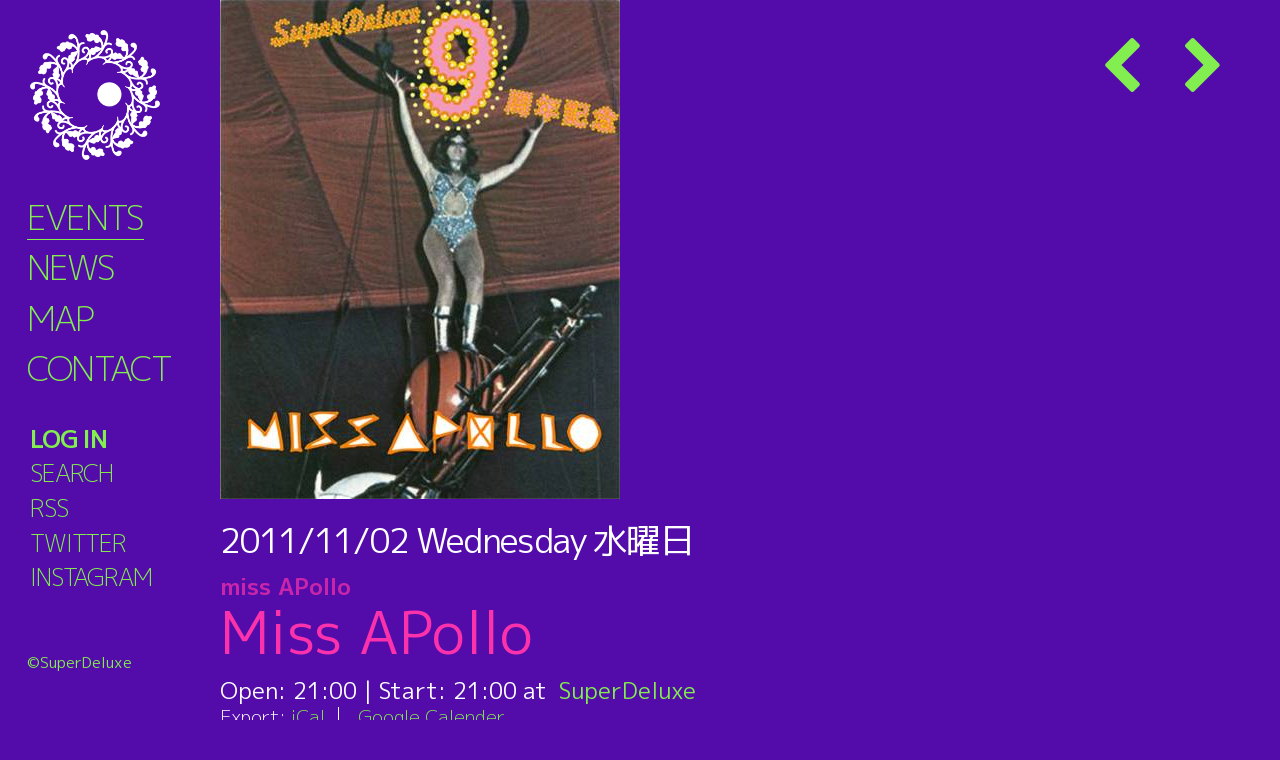

--- FILE ---
content_type: text/html; charset=UTF-8
request_url: https://super-deluxe.com/events/20111102/
body_size: 10162
content:
<!DOCTYPE html>
<html lang="ja">

      <head prefix="og: http://ogp.me/ns# fb: http://ogp.me/ns/fb# article: http://ogp.me/ns/article#">
    
  <meta charset="UTF-8">
  <meta name="viewport" content="width=device-width, initial-scale=1">
  <link rel="profile" href="http://gmpg.org/xfn/11">
  <link rel="pingback" href="https://super-deluxe.com/venue/xmlrpc.php">

    <meta property='og:locale' content='ja_JP'>
  <meta property='fb:app_id' content=''>
  <meta property='og:site_name' content='SuperDeluxe'>
  <meta property="og:title" content="Miss APollo / miss APollo | SuperDeluxe">
<meta property="og:description" content="2011/11/02 水曜日 @ 21:00 - 23:59 - ##☆ SDLX 9周年特別企画 ☆ ジャンルの壁を叩き割る、夜明けまで踊れるアートパーティー Live: D [...]">
<meta property="og:url" content="https://super-deluxe.com/events/20111102/">
<meta property="og:type" content="article">
<meta property="article:publisher" content="https://www.facebook.com/SuperDeluxeTokyo/">
<meta property="og:image" content="https://super-deluxe.com/venue/wp-content/uploads/410-3195sdlxmissapollof.jpg">
  <meta name="twitter:card" content="summary_large_image">
  <meta name="twitter:site" content="@sdlxtokyo">
  <meta name="twitter:creator" content="">
  <meta name="twitter:title" content="Miss APollo / miss APollo | SuperDeluxe">
  <meta name="twitter:description" content="2011/11/02 水曜日 @ 21:00 - 23:59 - ##☆ SDLX 9周年特別企画 ☆ ジャンルの壁を叩き割る、夜明けまで踊れるアートパーティー Live: D [...]">
  <meta name="twitter:image" content="https://super-deluxe.com/venue/wp-content/uploads/410-3195sdlxmissapollof.jpg">
    <title>Miss APollo / miss APollo | SuperDeluxe</title>
<link rel='dns-prefetch' href='//use.fontawesome.com' />
<link rel='dns-prefetch' href='//cdnjs.cloudflare.com' />
<link rel='dns-prefetch' href='//fonts.googleapis.com' />
<link rel='dns-prefetch' href='//s.w.org' />
<link rel="alternate" type="application/rss+xml" title="SuperDeluxe &raquo; フィード" href="https://super-deluxe.com/feed/" />
<link rel="alternate" type="application/rss+xml" title="SuperDeluxe &raquo; コメントフィード" href="https://super-deluxe.com/comments/feed/" />
<link rel='stylesheet' id='wp-block-library-css'  href='https://super-deluxe.com/venue/wp-includes/css/dist/block-library/style.min.css?ver=5.6.16' type='text/css' media='all' />
<link rel='stylesheet' id='contact-form-7-css'  href='https://super-deluxe.com/venue/wp-content/plugins/contact-form-7/includes/css/styles.css?ver=5.3.2' type='text/css' media='all' />
<link rel='stylesheet' id='events-manager-css'  href='https://super-deluxe.com/venue/wp-content/plugins/events-manager/includes/css/events_manager.css?ver=5.993' type='text/css' media='all' />
<link rel='stylesheet' id='wp-pagenavi-css'  href='https://super-deluxe.com/venue/wp-content/plugins/wp-pagenavi/pagenavi-css.css?ver=2.70' type='text/css' media='all' />
<link rel='stylesheet' id='reset-css'  href='//cdnjs.cloudflare.com/ajax/libs/10up-sanitize.css/5.0.0/sanitize.min.css?ver=5.6.16' type='text/css' media='all' />
<link rel='stylesheet' id='tooltip-css'  href='//cdnjs.cloudflare.com/ajax/libs/balloon-css/0.5.0/balloon.min.css?ver=5.6.16' type='text/css' media='all' />
<link rel='stylesheet' id='google-font-ja-css'  href='//fonts.googleapis.com/css?family=M+PLUS+1p%3A300%2C400%2C700%2C900&#038;subset=japanese&#038;ver=5.6.16' type='text/css' media='all' />
<link rel='stylesheet' id='child-style-css'  href='https://super-deluxe.com/venue/wp-content/themes/underskeleton-child/style.css?ver=5.6.16' type='text/css' media='all' />
<script type='text/javascript' src='https://super-deluxe.com/venue/wp-includes/js/jquery/jquery.min.js?ver=3.5.1' id='jquery-core-js'></script>
<script type='text/javascript' src='https://super-deluxe.com/venue/wp-includes/js/jquery/jquery-migrate.min.js?ver=3.3.2' id='jquery-migrate-js'></script>
<script type='text/javascript' src='https://super-deluxe.com/venue/wp-includes/js/jquery/ui/core.min.js?ver=1.12.1' id='jquery-ui-core-js'></script>
<script type='text/javascript' src='https://super-deluxe.com/venue/wp-includes/js/jquery/ui/mouse.min.js?ver=1.12.1' id='jquery-ui-mouse-js'></script>
<script type='text/javascript' src='https://super-deluxe.com/venue/wp-includes/js/jquery/ui/sortable.min.js?ver=1.12.1' id='jquery-ui-sortable-js'></script>
<script type='text/javascript' src='https://super-deluxe.com/venue/wp-includes/js/jquery/ui/datepicker.min.js?ver=1.12.1' id='jquery-ui-datepicker-js'></script>
<script type='text/javascript' id='jquery-ui-datepicker-js-after'>
jQuery(document).ready(function(jQuery){jQuery.datepicker.setDefaults({"closeText":"\u9589\u3058\u308b","currentText":"\u4eca\u65e5","monthNames":["1\u6708","2\u6708","3\u6708","4\u6708","5\u6708","6\u6708","7\u6708","8\u6708","9\u6708","10\u6708","11\u6708","12\u6708"],"monthNamesShort":["1\u6708","2\u6708","3\u6708","4\u6708","5\u6708","6\u6708","7\u6708","8\u6708","9\u6708","10\u6708","11\u6708","12\u6708"],"nextText":"\u6b21","prevText":"\u524d","dayNames":["\u65e5\u66dc\u65e5","\u6708\u66dc\u65e5","\u706b\u66dc\u65e5","\u6c34\u66dc\u65e5","\u6728\u66dc\u65e5","\u91d1\u66dc\u65e5","\u571f\u66dc\u65e5"],"dayNamesShort":["\u65e5","\u6708","\u706b","\u6c34","\u6728","\u91d1","\u571f"],"dayNamesMin":["\u65e5","\u6708","\u706b","\u6c34","\u6728","\u91d1","\u571f"],"dateFormat":"yy\/mm\/dd","firstDay":1,"isRTL":false});});
</script>
<script type='text/javascript' src='https://super-deluxe.com/venue/wp-includes/js/jquery/ui/menu.min.js?ver=1.12.1' id='jquery-ui-menu-js'></script>
<script type='text/javascript' src='https://super-deluxe.com/venue/wp-includes/js/dist/vendor/wp-polyfill.min.js?ver=7.4.4' id='wp-polyfill-js'></script>
<script type='text/javascript' id='wp-polyfill-js-after'>
( 'fetch' in window ) || document.write( '<script src="https://super-deluxe.com/venue/wp-includes/js/dist/vendor/wp-polyfill-fetch.min.js?ver=3.0.0"></scr' + 'ipt>' );( document.contains ) || document.write( '<script src="https://super-deluxe.com/venue/wp-includes/js/dist/vendor/wp-polyfill-node-contains.min.js?ver=3.42.0"></scr' + 'ipt>' );( window.DOMRect ) || document.write( '<script src="https://super-deluxe.com/venue/wp-includes/js/dist/vendor/wp-polyfill-dom-rect.min.js?ver=3.42.0"></scr' + 'ipt>' );( window.URL && window.URL.prototype && window.URLSearchParams ) || document.write( '<script src="https://super-deluxe.com/venue/wp-includes/js/dist/vendor/wp-polyfill-url.min.js?ver=3.6.4"></scr' + 'ipt>' );( window.FormData && window.FormData.prototype.keys ) || document.write( '<script src="https://super-deluxe.com/venue/wp-includes/js/dist/vendor/wp-polyfill-formdata.min.js?ver=3.0.12"></scr' + 'ipt>' );( Element.prototype.matches && Element.prototype.closest ) || document.write( '<script src="https://super-deluxe.com/venue/wp-includes/js/dist/vendor/wp-polyfill-element-closest.min.js?ver=2.0.2"></scr' + 'ipt>' );
</script>
<script type='text/javascript' src='https://super-deluxe.com/venue/wp-includes/js/dist/dom-ready.min.js?ver=93db39f6fe07a70cb9217310bec0a531' id='wp-dom-ready-js'></script>
<script type='text/javascript' src='https://super-deluxe.com/venue/wp-includes/js/dist/i18n.min.js?ver=9e36b5da09c96c657b0297fd6f7cb1fd' id='wp-i18n-js'></script>
<script type='text/javascript' id='wp-a11y-js-translations'>
( function( domain, translations ) {
	var localeData = translations.locale_data[ domain ] || translations.locale_data.messages;
	localeData[""].domain = domain;
	wp.i18n.setLocaleData( localeData, domain );
} )( "default", {"translation-revision-date":"2025-10-03 12:48:21+0000","generator":"GlotPress\/4.0.1","domain":"messages","locale_data":{"messages":{"":{"domain":"messages","plural-forms":"nplurals=1; plural=0;","lang":"ja_JP"},"Notifications":["\u901a\u77e5"]}},"comment":{"reference":"wp-includes\/js\/dist\/a11y.js"}} );
</script>
<script type='text/javascript' src='https://super-deluxe.com/venue/wp-includes/js/dist/a11y.min.js?ver=f23e5b9c6e4214e0ec04d318a7c9f898' id='wp-a11y-js'></script>
<script type='text/javascript' id='jquery-ui-autocomplete-js-extra'>
/* <![CDATA[ */
var uiAutocompleteL10n = {"noResults":"\u898b\u3064\u304b\u308a\u307e\u305b\u3093\u3067\u3057\u305f\u3002","oneResult":"1\u4ef6\u306e\u7d50\u679c\u304c\u898b\u3064\u304b\u308a\u307e\u3057\u305f\u3002\u4e0a\u4e0b\u30ad\u30fc\u3092\u4f7f\u3063\u3066\u64cd\u4f5c\u3067\u304d\u307e\u3059\u3002","manyResults":"%d\u4ef6\u306e\u7d50\u679c\u304c\u898b\u3064\u304b\u308a\u307e\u3057\u305f\u3002\u4e0a\u4e0b\u30ad\u30fc\u3092\u4f7f\u3063\u3066\u64cd\u4f5c\u3067\u304d\u307e\u3059\u3002","itemSelected":"\u9805\u76ee\u3092\u9078\u629e\u3057\u307e\u3057\u305f\u3002"};
/* ]]> */
</script>
<script type='text/javascript' src='https://super-deluxe.com/venue/wp-includes/js/jquery/ui/autocomplete.min.js?ver=1.12.1' id='jquery-ui-autocomplete-js'></script>
<script type='text/javascript' src='https://super-deluxe.com/venue/wp-includes/js/jquery/ui/resizable.min.js?ver=1.12.1' id='jquery-ui-resizable-js'></script>
<script type='text/javascript' src='https://super-deluxe.com/venue/wp-includes/js/jquery/ui/draggable.min.js?ver=1.12.1' id='jquery-ui-draggable-js'></script>
<script type='text/javascript' src='https://super-deluxe.com/venue/wp-includes/js/jquery/ui/controlgroup.min.js?ver=1.12.1' id='jquery-ui-controlgroup-js'></script>
<script type='text/javascript' src='https://super-deluxe.com/venue/wp-includes/js/jquery/ui/checkboxradio.min.js?ver=1.12.1' id='jquery-ui-checkboxradio-js'></script>
<script type='text/javascript' src='https://super-deluxe.com/venue/wp-includes/js/jquery/ui/button.min.js?ver=1.12.1' id='jquery-ui-button-js'></script>
<script type='text/javascript' src='https://super-deluxe.com/venue/wp-includes/js/jquery/ui/dialog.min.js?ver=1.12.1' id='jquery-ui-dialog-js'></script>
<script type='text/javascript' id='events-manager-js-extra'>
/* <![CDATA[ */
var EM = {"ajaxurl":"https:\/\/super-deluxe.com\/venue\/wp-admin\/admin-ajax.php","locationajaxurl":"https:\/\/super-deluxe.com\/venue\/wp-admin\/admin-ajax.php?action=locations_search","firstDay":"1","locale":"ja","dateFormat":"yy-mm-dd","ui_css":"https:\/\/super-deluxe.com\/venue\/wp-content\/plugins\/events-manager\/includes\/css\/jquery-ui.min.css","show24hours":"1","is_ssl":"1","bookingInProgress":"\u4e88\u7d04\u7533\u8fbc\u307f\u304c\u884c\u308f\u308c\u308b\u307e\u3067\u304a\u5f85\u3061\u304f\u3060\u3055\u3044\u3002","tickets_save":"\u30c1\u30b1\u30c3\u30c8\u3092\u4fdd\u5b58","bookingajaxurl":"https:\/\/super-deluxe.com\/venue\/wp-admin\/admin-ajax.php","bookings_export_save":"\u4e88\u7d04\u60c5\u5831\u306e\u30a8\u30af\u30b9\u30dd\u30fc\u30c8","bookings_settings_save":"\u8a2d\u5b9a\u3092\u4fdd\u5b58","booking_delete":"\u672c\u5f53\u306b\u524a\u9664\u3057\u307e\u3059\u304b ?","booking_offset":"30","bb_full":"\u58f2\u308a\u5207\u308c\/Sold Out","bb_book":"\u3044\u307e\u3059\u3050\u4e88\u7d04\/Reserve Today","bb_booking":"(\u4e88\u7d04\u7533\u8fbc\u307f\u3092\u51e6\u7406\u3057\u3066\u3044\u307e\u3059\/Now processing)","bb_booked":"\u4e88\u7d04\u3092\u7533\u8acb\u3057\u307e\u3057\u305f\/Reserved","bb_error":"\u4e88\u7d04\u30a8\u30e9\u30fc\u3067\u3059\u3002\u518d\u8a66\u884c\u3057\u307e\u3059\u304b?\/Error occurred. Try again?","bb_cancel":"\u30ad\u30e3\u30f3\u30bb\u30eb\/Cancel","bb_canceling":"(\u30ad\u30e3\u30f3\u30bb\u30eb\u51e6\u7406\u4e2d\/Now processing)","bb_cancelled":"\u30ad\u30e3\u30f3\u30bb\u30eb\u6e08\u307f\/Cancelled","bb_cancel_error":"\u30ad\u30e3\u30f3\u30bb\u30eb\u30a8\u30e9\u30fc\u3067\u3059\u3002\u518d\u8a66\u884c\u3057\u307e\u3059\u304b?\/Error occurred. Try again?","txt_search":"\u51fa\u6f14\u8005\u540d\u306a\u3069\/Artist name etc.","txt_searching":"\u691c\u7d22\u4e2d...","txt_loading":"\u8aad\u307f\u8fbc\u307f\u4e2d\u2026"};
/* ]]> */
</script>
<script type='text/javascript' src='https://super-deluxe.com/venue/wp-content/plugins/events-manager/includes/js/events-manager.js?ver=5.993' id='events-manager-js'></script>
<script type='text/javascript' src='//use.fontawesome.com/040fa2b517.js?ver=4.7.0.' id='fontawesome-js'></script>
<script type='text/javascript' src='https://super-deluxe.com/venue/wp-includes/js/dist/vendor/moment.min.js?ver=2.26.0' id='moment-js'></script>
<script type='text/javascript' id='moment-js-after'>
moment.updateLocale( 'ja', {"months":["1\u6708","2\u6708","3\u6708","4\u6708","5\u6708","6\u6708","7\u6708","8\u6708","9\u6708","10\u6708","11\u6708","12\u6708"],"monthsShort":["1\u6708","2\u6708","3\u6708","4\u6708","5\u6708","6\u6708","7\u6708","8\u6708","9\u6708","10\u6708","11\u6708","12\u6708"],"weekdays":["\u65e5\u66dc\u65e5","\u6708\u66dc\u65e5","\u706b\u66dc\u65e5","\u6c34\u66dc\u65e5","\u6728\u66dc\u65e5","\u91d1\u66dc\u65e5","\u571f\u66dc\u65e5"],"weekdaysShort":["\u65e5","\u6708","\u706b","\u6c34","\u6728","\u91d1","\u571f"],"week":{"dow":1},"longDateFormat":{"LT":"H:i","LTS":null,"L":null,"LL":"Y\/m\/d","LLL":"Y\u5e74n\u6708j\u65e5 g:i A","LLLL":null}} );
</script>
<script type='text/javascript' src='//cdnjs.cloudflare.com/ajax/libs/moment.js/2.29.1/locale/ja.min.js?ver=20201227' id='moment-ja-js'></script>
<link rel="icon" href="https://super-deluxe.com/venue/wp-content/uploads/cropped-sdlx_icon_for_site_identifier-32x32.png" sizes="32x32" />
<link rel="icon" href="https://super-deluxe.com/venue/wp-content/uploads/cropped-sdlx_icon_for_site_identifier-192x192.png" sizes="192x192" />
<link rel="apple-touch-icon" href="https://super-deluxe.com/venue/wp-content/uploads/cropped-sdlx_icon_for_site_identifier-180x180.png" />
<meta name="msapplication-TileImage" content="https://super-deluxe.com/venue/wp-content/uploads/cropped-sdlx_icon_for_site_identifier-270x270.png" />
</head>
<body class="event-template-default single single-event postid-787 20111102 group-blog">
  
  
  	<div id="page" class="site">
		<header id="masthead" class="site-header" role="banner">
      <div class="site-header__content ">
				<div class="row">
					<div class="site-branding">
											<h2 class="site-title"><a href="https://super-deluxe.com/" rel="home"><span>SuperDeluxe</span></a></h2>
											<nav id="site-navigation" class="main-navigation" role="navigation">
							<div class="menu-global-container"><ul id="primary-menu" class="menu"><li id="menu-item-10" class="menu-item menu-item-type-post_type menu-item-object-page menu-item-10"><a href="https://super-deluxe.com/events/"><em>Events</em><sup>イベント</sup></a></li>
<li id="menu-item-8912" class="menu-item menu-item-type-taxonomy menu-item-object-category menu-item-8912"><a href="https://super-deluxe.com/category/news/"><em>News</em><sup>ニュース</sup></a></li>
<li id="menu-item-417" class="menu-item menu-item-type-custom menu-item-object-custom menu-item-417"><a href="https://super-deluxe.com/locations/snd/"><em>Map</em><sup>アクセス</sup></a></li>
<li id="menu-item-418" class="menu-item menu-item-type-post_type menu-item-object-page menu-item-418"><a href="https://super-deluxe.com/inquiry/"><em>Contact</em><sup>コンタクト</sup></a></li>
</ul></div>						</nav>
					</div>
				</div>
			</div>
			<div class="site-info">
				<nav id="footer" class="footer-navigation" role="navigation">
					<div class="menu-footer-container"><ul id="footer-menu" class="menu"><li id="menu-item-420" class="menu-item menu-item-type-post_type menu-item-object-page menu-item-420"><a href="https://super-deluxe.com/events/reservation/"><em>Log in</em><sup>ログイン</sup></a></li>
<li id="menu-item-8767" class="menu-item menu-item-type-post_type menu-item-object-page menu-item-8767"><a href="https://super-deluxe.com/search/"><em>Search</em><sup>サーチ</sup></a></li>
<li id="menu-item-419" class="menu-item menu-item-type-custom menu-item-object-custom menu-item-419"><a href="https://super-deluxe.com/events/feed/"><em>RSS</em><sup>フィード</sup></a></li>
<li id="menu-item-11785" class="menu-item menu-item-type-custom menu-item-object-custom menu-item-11785"><a href="https://twitter.com/sdlx_jp"><em>Twitter</em><sup>ツイッター</sup></a></li>
<li id="menu-item-11783" class="menu-item menu-item-type-custom menu-item-object-custom menu-item-11783"><a href="https://www.instagram.com/sdlx.jp/"><em>Instagram</em><sup>インスタ</sup></a></li>
</ul></div>															<li id="menu-search"><span class="searchWin__open"><em>Search</em>サーチ</span></li>
									</nav>
				<p class="site-title"><a href="https://super-deluxe.com/" rel="home"><span>&copy;SuperDeluxe</span></a></p>
			</div>
		</header>
				<div id="content" class="site-content ">
<div class="row">
	<div id="primary" class="content-area nine columns">
		<main id="main" class="site-main" role="main">
		<div class="grid event-prevnext top"><a class="prev" href="https://super-deluxe.com/events/20111101-2/"><i class="fa fa-chevron-left" aria-hidden="true"></i><span>Prev</span></a>&nbsp;<a class="next" href="https://super-deluxe.com/events/20111103/"><i class="fa fa-chevron-right" aria-hidden="true"></i><span>Next</span></a></div>
    
        <div class="grid event-detail-visual">
	<p class="keyvisual"><img src='https://super-deluxe.com/venue/wp-content/uploads/410-3195sdlxmissapollof.jpg' alt='Miss APollo'/></p>
</div>
<div class="grid event-detail-title ">
	<p class="date"><span class="ymd">2011/11/02</span> <span class="jp-dotw">水曜日</span>水曜日</p>
	<h1 class="title"><em>miss APollo</em>Miss APollo</h1>
	<p class="time">Open: <em>21:00:00</em> | Start: <em>21:00 - 23:59</em></p>
	<p class="place"><a href="https://super-deluxe.com/locations/superdeluxe/">SuperDeluxe</a></p>
	<p class="price"></p>
  
	<div class="grid event-detail-cat">
		<p class="no-event">カテゴリーはないようです</p>
		<!---->
	</div>
  <div class="event-detail-export">
    <ul class="cal-link">
      <li class="title">Export:</li>
      <li><a href="https://super-deluxe.com/events/20111102/ical/">iCal</a></li>
      <li><a href="http://www.google.com/calendar/event?action=TEMPLATE&#038;text=Miss+APollo&#038;dates=20111102T210000/20111102T235900&#038;details=%23%23%E2%98%86+SDLX+9%E5%91%A8%E5%B9%B4%E7%89%B9%E5%88%A5%E4%BC%81%E7%94%BB+%E2%98%86++%E3%82%B8%E3%83%A3%E3%83%B3%E3%83%AB%E3%81%AE%E5%A3%81%E3%82%92%E5%8F%A9%E3%81%8D%E5%89%B2%E3%82%8B%E3%80%81%E5%A4%9C%E6%98%8E%E3%81%91%E3%81%BE%E3%81%A7%E8%B8%8A%E3%82%8C%E3%82%8B%E3%82%A2%E3%83%BC%E3%83%88%E3%83%91%E3%83%BC%E3%83%86%E3%82%A3%E3%83%BC++Live%3A+DJ+Codomo%2C+RESERVED+%2F+Live+Paint%3A+%E3%82%A4%E3%82%B1%E3%83%A4%E3%82%B7%E3%83%AD%E3%82%A6+%2F++Dance%3A+%E7%AF%A0%E5%B4%8E%E8%8A%BD%E7%BE%8E+%28%E7%8F%8D%E3%81%97%E3%81%84%E3%82%AD%E3%83%8E%E3%82%B3%E8%88%9E%E8%B8%8A%E5%9B%A3%29%2C+Takuya+%28SYMBOL-ISM%29+%2B+Makki+%2F+DJ%3A+DJ+LIVE+919%2C+M.A.G.M.A%2C+MURAKI+YUSUKE%2C+Marii+%2F+VJ%3A+%E7%A8%B2%E8%91%89%E3%81%BE%E3%82%8A%2C+Fancy+Pink+Net%2C+Katsume+Saki+%2F+Panty+girl%3A+VIJO+%2F+with+leaf%3A+Lagimusim++++%23%23What%27s+miss+APollo%EF%BC%9F+++%E3%83%93%E3%83%87%E3%82%AA%E3%82%B0%E3%83%A9%E3%83%95%E3%82%A1%E3%83%BCWHO+YOU%E3%81%A8%E3%83%95%E3%82%A9%E3%83%88%E3%82%B0%E3%83%A9%E3%83%95%E3%82%A1%E3%83%BCYELLOW%E3%81%AE%E3%83%97%E3%83%AD%E3%82%B8%E3%82%A7%E3%82%AF%E3%83%88%E3%83%A6%E3%83%8B%E3%83%83%E3%83%88%E3%80%82%E3%82%B3%E3%83%B3%E3%82%BB%E3%83%97%E3%83%88%E3%81%AF%E3%83%BB%E3%83%BB%E3%83%BB%E3%80%8C%E3%82%A2%E3%83%BC%E3%83%86%E3%82%A3%E3%82%B9%E3%83%88%E3%81%AE%E9%81%8A%E3%81%B3%E5%A0%B4%E3%82%92%E5%89%B5%E3%82%8B%E3%81%93%E3%81%A8%EF%BC%81%E3%80%8D%E3%83%AC%E3%82%BB%E3%83%97%E3%82%B7%E3%83%A7%E3%83%B3%E3%83%91%E3%83%BC%E3%83%86%E3%82%A3%E3%82%92%E3%83%A2%E3%83%81%E3%83%BC%E3%83%95%E3%81%AB%E3%80%81%E6%99%82%E4%BB%A3%E3%81%AE%E5%85%88%E3%82%92%E7%AA%81%E3%81%A3%E8%B5%B0%E3%81%A3%E3%81%A6%E3%81%84%E3%82%8B%E7%B4%A0%E6%95%B5%E3%81%AA%E3%82%A2%E3%83%BC%E3%83%86%E3%82%A3%E3%82%B9%E3%83%88%E3%82%92%E8%BF%8E%E3%81%88%E3%80%81%E9%9F%B3%E6%A5%BD%E7%9A%84%E3%80%81%E8%A6%96%E8%A6%9A%E7%9A%84%E3%80%81%E6%84%9F%E8%A6%9A%E7%9A%84%E7%A9%BA%E9%96%93%E3%82%92%E3%83%88%E3%83%BC%E3%82%BF%E3%83%AB%E3%83%97%E3%83%AD%E3%83%87%E3%83%A5%E3%83%BC%E3%82%B9%E3%81%99%E3%82%8B%E3%82%A2%E3%83%BC%E3%83%88%E3%82%A4%E3%83%99%E3%83%B3%E3%83%88%E3%81%A7%E3%81%99%E3%80%82%E3%83%91%E3%83%95%E3%82%A9%E3%83%BC%E3%83%9E%E3%83%B3%E3%82%B9%E3%80%81%E6%98%A0%E5%83%8F%E3%80%81%E3%82%A4%E3%83%A9%E3%82%B9%E3%83%88%E3%80%81%E5%86%99%E7%9C%9F%E3%80%81%E3%83%95%E3%82%A1%E3%83%83%E3%82%B7%E3%83%A7%E3%83%B3%E3%81%AA%E3%81%A9%E3%80%81%E3%83%93%E3%82%B8%E3%83%A5%E3%82%A2%E3%83%AB%E3%83%A1%E3%82%A4%E3%83%B3%E3%81%AE%E4%BD%9C%E5%93%81%E3%82%92%E7%99%BA%E8%A1%A8%E3%81%99%E3%82%8B%E3%81%A8%E5%85%B1%E3%81%AB%E3%80%81%E3%81%9D%E3%82%8C%E3%82%89%E3%82%92LIVE%E3%82%84DJ%E3%81%A8%E3%81%84%E3%81...&#038;location=%E8%A5%BF%E9%BA%BB%E5%B8%833-1-25+B1F%2C+%E6%B8%AF%E5%8C%BA%2C+%E6%9D%B1%E4%BA%AC%E9%83%BD%2C+106-0031%2C+Japan&#038;trp=false&#038;sprop=https%3A%2F%2Fsuper-deluxe.com%2Fevents%2F20111102%2F&#038;sprop=name:SuperDeluxe&#038;ctz=Asia%2FTokyo" target="_blank"><img src="https://www.google.com/calendar/images/ext/gc_button2.gif" alt="0" border="0"></a></li>
    </ul>
  </div>
	<p class="event-detail-booking-btn ">予約する/Reserve</p>
</div>
<div class="grid event-detail-desc">
	<div class="description" id="ja"><p>##☆ SDLX 9周年特別企画 ☆<br />
ジャンルの壁を叩き割る、夜明けまで踊れるアートパーティー<br />
Live: DJ Codomo, RESERVED / Live Paint: イケヤシロウ /  Dance: 篠崎芽美 (珍しいキノコ舞踊団), Takuya (SYMBOL-ISM) + Makki / DJ: DJ LIVE 919, M.A.G.M.A, MURAKI YUSUKE, Marii / VJ: 稲葉まり, Fancy Pink Net, Katsume Saki / Panty girl: VIJO / with leaf: Lagimusim  </p>
<p>##What&#8217;s miss APollo？<br />
ビデオグラファーWHO YOUとフォトグラファーYELLOWのプロジェクトユニット。コンセプトは・・・「アーティストの遊び場を創ること！」レセプションパーティをモチーフに、時代の先を突っ走っている素敵なアーティストを迎え、音楽的、視覚的、感覚的空間をトータルプロデュースするアートイベントです。パフォーマンス、映像、イラスト、写真、ファッションなど、ビジュアルメインの作品を発表すると共に、それらをLIVEやDJといった“音楽”を通して表現。今までの音楽イベントとはまったく異なる新しい形態で、ARTとの融合により心地よい空間と時間を作り出します。  </p>
<p>出演者詳細:<br />
##DJ Codomo<br />
![/sdlx/319520111102djcodomo.jpg](/sdlx/319520111102djcodomo.jpg)<br />
[Homepage](http://web.mac.com/djcdm/DJ_Codomo_Online/Main.html)<br />
##RESERVED<br />
![/sdlx/3195reserved.jpg](/sdlx/3195reserved.jpg)<br />
[facebook](http://www.facebook.com/ReservedTokyo)<br />
[noemi](http://ameblo.jp/noemi-valege) / [momokomotion](http://soimusic.com/momokomotion/)<br />
##イケヤシロウ<br />
![/sdlx/3195ikeya.jpg](/sdlx/3195ikeya.jpg)<br />
[whambamworld.com](http://whambamworld.com/)<br />
##篠崎芽美 (珍しいキノコ舞踊団)<br />
![/sdlx/3195shinoszaki.jpg](/sdlx/3195shinoszaki.jpg)<br />
[珍しいキノコ舞踊団](http://www.strangekinoko.com/) / [篠崎芽美Twitter](http://twitter.com/#!/SHINOZAKIMEMI)<br />
##Takuya (SYMBOL-ISM) + Makki<br />
![/sdlx/3195takuyamakki.jpg](/sdlx/3195takuyamakki.jpg)<br />
[www.ance.jp](http://www.ance.jp)<br />
[www.nu-danceproject.jp](http://www.nu-danceproject.jp)<br />
[youtube](http://www.youtube.com/watch?v=NxLrkDPjJ7A)<br />
##DJ LIVE 919<br />
DJ919 =!!! Triangle !!! , ,and (SAX)<br />
![/sdlx/3195919spdxsweb.jpg](/sdlx/3195919spdxsweb.jpg)<br />
[Homepage](http://www.toastgirl.com/)<br />
##M.A.G.M.A<br />
##MURAKI YUSUKE<br />
(MADSKIPPERS/ Weekend Warriorz/ MONSTAR)<br />
![/sdlx/3195111104yusuke.jpeg](/sdlx/3195111104yusuke.jpeg)<br />
[myspace](http://www.myspace.com/kaminariiiiiiiiii) / [blog](http://ameblo.jp/murakiyusuke/)<br />
##Marii<br />
##稲葉まり<br />
![/sdlx/3195inaba.jpeg](/sdlx/3195inaba.jpeg)<br />
[Homepage](http://www.mariinaba.net/)<br />
##Fancy Pink Net<br />
##Katsume Saki<br />
![/sdlx/3195saki.jpeg](/sdlx/3195saki.jpeg)<br />
[cargocollective.com](http://cargocollective.com/saki_katsume)<br />
##VIJO<br />
![/sdlx/3195vijo.jpg](/sdlx/3195vijo.jpg)<br />
##Lagimusim<br />
![/sdlx/3195111102.jpeg](/sdlx/3195111102.jpeg)<br />
[Homepage](http://lagimusim.com/)</p>
</div>
	<div class="description alt" id="en">##SDLX 9th Anniversary Special Event!!!  
The genre busting art event where you can boogie 'till dawn!   
Live: DJ Codomo, RESERVED, Live Paint: Ikeya Shiro, Dance: Memi Shinozaki (Strange Kinoko Dance Co.), Takuya (SYMBOL-ISM) + Makki, DJ: DJ LIVE 919, M.A.G.M.A, MURAKI YUSUKE, Marii, VJ: Mari Inaba, Fancy Pink Net, Katsume Saki, Panty girl: VIJO, with leaf: Lagimusim  
  
Artist information:  
##DJ Codomo  
![/sdlx/319520111102djcodomo.jpg](/sdlx/319520111102djcodomo.jpg)  
[Homepage](http://web.mac.com/djcdm/DJ_Codomo_Online/Main.html)  
##RESERVED  
![/sdlx/3195reserved.jpg](/sdlx/3195reserved.jpg)  
[facebook](http://www.facebook.com/ReservedTokyo)  
[noemi](http://ameblo.jp/noemi-valege) /  [momokomotion](http://soimusic.com/momokomotion/)  
##Ikeya Shiro  
![/sdlx/3195ikeya.jpg](/sdlx/3195ikeya.jpg)  
[whambamworld.com](http://whambamworld.com/)  
##Memi Shinozaki  
from Strange Kinoko Dance Co.  
![/sdlx/3195shinoszaki.jpg](/sdlx/3195shinoszaki.jpg)  
[Strange Kinoko Dance Co.](http://www.strangekinoko.com/) / [Twitter](http://twitter.com/#!/SHINOZAKIMEMI)  
##Takuya (SYMBOL-ISM) + Makki  
![/sdlx/3195takuyamakki.jpg](/sdlx/3195takuyamakki.jpg)  
[www.ance.jp](http://www.ance.jp)  
[www.nu-danceproject.jp](http://www.nu-danceproject.jp)    
[youtube](http://www.youtube.com/watch?v=NxLrkDPjJ7A)  
##DJ LIVE 919  
DJ919 =!!! Triangle !!! , ,and (SAX)  
![/sdlx/3195919spdxsweb.jpg](/sdlx/3195919spdxsweb.jpg)  
[Homepage](http://www.toastgirl.com/)  
##M.A.G.M.A
##MURAKI YUSUKE  
(MADSKIPPERS/ Weekend Warriorz/ MONSTAR)  
![/sdlx/3195111104yusuke.jpeg](/sdlx/3195111104yusuke.jpeg)  
[myspace](http://www.myspace.com/kaminariiiiiiiiii) / [blog](http://ameblo.jp/murakiyusuke/)  
##Marii  
##Mari Inaba  
![/sdlx/3195inaba.jpeg](/sdlx/3195inaba.jpeg)  
[Homepage](http://www.mariinaba.net/)  
##Fancy Pink Net  
##Katsume Saki  
![/sdlx/3195saki.jpeg](/sdlx/3195saki.jpeg)  
##VIJO  
![/sdlx/3195vijo.jpg](/sdlx/3195vijo.jpg)  
##Lagimusim  
![/sdlx/3195111102.jpeg](/sdlx/3195111102.jpeg)  
[Homepage](http://lagimusim.com/)</div>
</div>

<div class="event-detail-recommend">
	<h3 class="title"><em>More great events</em>こちらもどうですか</h3>
	<p class="no-event">このカテゴリーにはまだないみたい / No events in this category</p>
</div>        </main>
  </div>

  <script>
  //キー操作 via https://developer.mozilla.org/ja/docs/Web/API/KeyboardEvent/key
  window.addEventListener('keydown', function (event) {
    var reservationNow = document.querySelector('.tingle-enabled');
    var isNavPrevNext = document.querySelector('.event-prevnext');
    // イベント予約レイヤーの起動時以外
    if (!reservationNow) {
      if (event.defaultPrevented) {
        return;
      }
      // イベント移動ナビがある
      if (isNavPrevNext) {
        switch (event.key) {
          case 'ArrowLeft':
            window.location.href = 'https://super-deluxe.com/events/20111101-2/';
            break;
          case 'ArrowRight':
                        window.location.href = 'https://super-deluxe.com/events/20111103/';
            break;
                      case 'ArrowUp':
            window.location.href = 'https://super-deluxe.com/events';
            break;
          default:
            return;
        }
        event.preventDefault();
      }
    }
  }, true);
  </script>

</div>
	</div><!-- #content -->

			    	    <!-- <script src="/js/anime.min.js"></script>
	    <script src="/js/revealer.js"></script> -->
	    
	    <!-- <div class="searchWin">
	        <div class="searchWin__inner">
	            <div class="searchWin__section">
	                	                <h3 class="title"><em>Or browse by event categories</em>またはカテゴリでみつける</h3>
	                	                <p class="searchWin__close tingle-modal__close">
	                    <span class="tingle-modal__closeIcon">×</span>
	                    <span class="tingle-modal__closeLabel">Close</span>
	                </p>
	            </div>
	        </div>
	    </div> -->

	    	    <!-- <script>
	        document.addEventListener('DOMContentLoaded', function() {
	            // 検索レイヤー起動用をフッタメニューに移動
	            var srcli01 = document.querySelector('header #menu-search');
	            if (srcli01) {
	                var fm01 = document.querySelector('header #footer-menu');
	                var fmlc01 = document.querySelector('header #footer-menu li:first-child');
	                fm01.insertBefore(srcli01, fmlc01);
	            }
	            var srcli02 = document.querySelector('footer #menu-search');
	            if (srcli02) {
	                var fm02 = document.querySelector('footer #footer-menu');
	                var fmlc02 = document.querySelector('footer #footer-menu li:first-child');
	                fm02.insertBefore(srcli02, fmlc02);
	            }

	            (function() {
	                var searchEl = document.querySelector('div.searchWin'),
	                    searchContent = searchEl.querySelector('.searchWin__section'),
	                    revealer = new RevealFx(searchEl),
	                    closeCtrl = searchEl.querySelector('.searchWin__close');
	                // var img = ['url(/venue/wp-content/themes/underskeleton-child/img/namaiki-desktop-patterns/001.gif)', 'url(/venue/wp-content/themes/underskeleton-child/img/namaiki-desktop-patterns/002.gif)', 'url(/venue/wp-content/themes/underskeleton-child/img/namaiki-desktop-patterns/003.gif)'];
	                // var rdm = Math.floor(Math.random() * img.length);
	                var colors1 = ['#222', '#0084fe', '#0dd42d', '#eff40c', '#7930bb', '#ec39bb', '#49c1f5', '#493b25', '#202d36', '#394414'];
	                var colors2 = ['#b31717', '#479423', '#523a78', '#373728', '#aab6b5', '#635e62', '#042533', '#a39072', '#b1c918', '#1fc335'];
	                var rdm1 = Math.floor(Math.random() * colors1.length);
	                var rdm2 = Math.floor(Math.random() * colors2.length);

	                document.querySelector('.searchWin__open').addEventListener('click', function() {
	                    revealer.reveal({
	                        // bgimg: img[rdm],
	                        bgcolor: colors2[rdm2],
	                        direction: 'lr',
	                        duration: 500,
	                        onCover: function(contentEl, revealerEl) {
	                            searchEl.classList.add('searchWin--open');
	                            // searchEl.style.display = 'block';
	                            contentEl.style.opacity = '1';
	                            document.querySelector('.search-field').focus();
	                        },
	                        onComplete: function() {
	                            closeCtrl.addEventListener('click', closeSearch);
	                        }
	                    });
	                });
	                function closeSearch() {
	                    closeCtrl.removeEventListener('click', closeSearch);
	                    searchEl.classList.remove('searchWin--open');
	                    revealer.reveal({
	                        // bgimg: img[rdm],
	                        bgcolor: colors1[rdm1],
	                        direction: 'rl',
	                        duration: 500,
	                        onCover: function(contentEl, revealerEl) {
	                            searchEl.classList.remove('searchWin--open');
	                            // searchEl.style.display = 'none';
	                            contentEl.style.opacity = '0';
	                        }
	                    });
	                }
	                //キー操作 (前/後リンク)
	                // window.addEventListener('keydown', function (event) {
	                // 	var reservationNow = document.querySelector('.event-detail-booking');
	                // 	// イベント予約レイヤーの起動時以外
	                // 	if (!reservationNow) {
	                // 		if (event.defaultPrevented) {
	                // 			return;
	                // 		}
	                // 		switch (event.key) {
	                // 			case 's':
	                // 				document.querySelector('.searchWin__open').click();
	                // 			break;
	                // 			case 'Escape':
	                // 				document.querySelector('.searchWin__close').click();
	                // 			break;
	                // 			default:
	                // 			return;
	                // 		}
	                // 		event.preventDefault();
	                // 	}
	                // }, true);

	            })();
	        }, false);
	    </script> -->
	
	<footer id="colophon" class="site-footer" role="contentinfo">
				<div class="site-footer__content ">
			<div class="row">
				<div class="site-info">
					<nav id="footer" class="footer-navigation" role="navigation">
						<div class="menu-footer-container"><ul id="footer-menu" class="menu"><li class="menu-item menu-item-type-post_type menu-item-object-page menu-item-420"><a href="https://super-deluxe.com/events/reservation/"><em>Log in</em><sup>ログイン</sup></a></li>
<li class="menu-item menu-item-type-post_type menu-item-object-page menu-item-8767"><a href="https://super-deluxe.com/search/"><em>Search</em><sup>サーチ</sup></a></li>
<li class="menu-item menu-item-type-custom menu-item-object-custom menu-item-419"><a href="https://super-deluxe.com/events/feed/"><em>RSS</em><sup>フィード</sup></a></li>
<li class="menu-item menu-item-type-custom menu-item-object-custom menu-item-11785"><a href="https://twitter.com/sdlx_jp"><em>Twitter</em><sup>ツイッター</sup></a></li>
<li class="menu-item menu-item-type-custom menu-item-object-custom menu-item-11783"><a href="https://www.instagram.com/sdlx.jp/"><em>Instagram</em><sup>インスタ</sup></a></li>
</ul></div>																		<!-- <li id="menu-search"><span class="searchWin__open"><em>Search</em>サーチ</span></li> -->
											</nav>
					<p class="site-title"><a href="https://super-deluxe.com/" rel="home"><span>&copy; SuperDeluxe</span></a></p>
				</div>
			</div>
		</div>
	</footer><!-- #colophon -->
</div><!-- #page -->


<script type='text/javascript' id='contact-form-7-js-extra'>
/* <![CDATA[ */
var wpcf7 = {"apiSettings":{"root":"https:\/\/super-deluxe.com\/wp-json\/contact-form-7\/v1","namespace":"contact-form-7\/v1"}};
/* ]]> */
</script>
<script type='text/javascript' src='https://super-deluxe.com/venue/wp-content/plugins/contact-form-7/includes/js/scripts.js?ver=5.3.2' id='contact-form-7-js'></script>
<script type='text/javascript' src='https://super-deluxe.com/venue/wp-content/themes/underskeleton-child/js/my.js?ver=20181009' id='myjs-js'></script>
<script type='text/javascript' src='https://super-deluxe.com/venue/wp-content/themes/underskeleton-child/js/single-event.js?ver=20181009' id='single-event-js'></script>
<script type='text/javascript' src='https://super-deluxe.com/venue/wp-content/themes/underskeleton/js/theme.min.js?ver=1.0.0' id='underskeleton-scripts-js'></script>
<script type='text/javascript' src='https://super-deluxe.com/venue/wp-includes/js/wp-embed.min.js?ver=5.6.16' id='wp-embed-js'></script>

<!-- Cloudflare Web Analytics -->
<script defer src='https://static.cloudflareinsights.com/beacon.min.js' data-cf-beacon='{"token": "949ea9ce4ce341adb13947aeb88b3229"}'></script>
<!-- End Cloudflare Web Analytics -->
 
</body>
</html>
